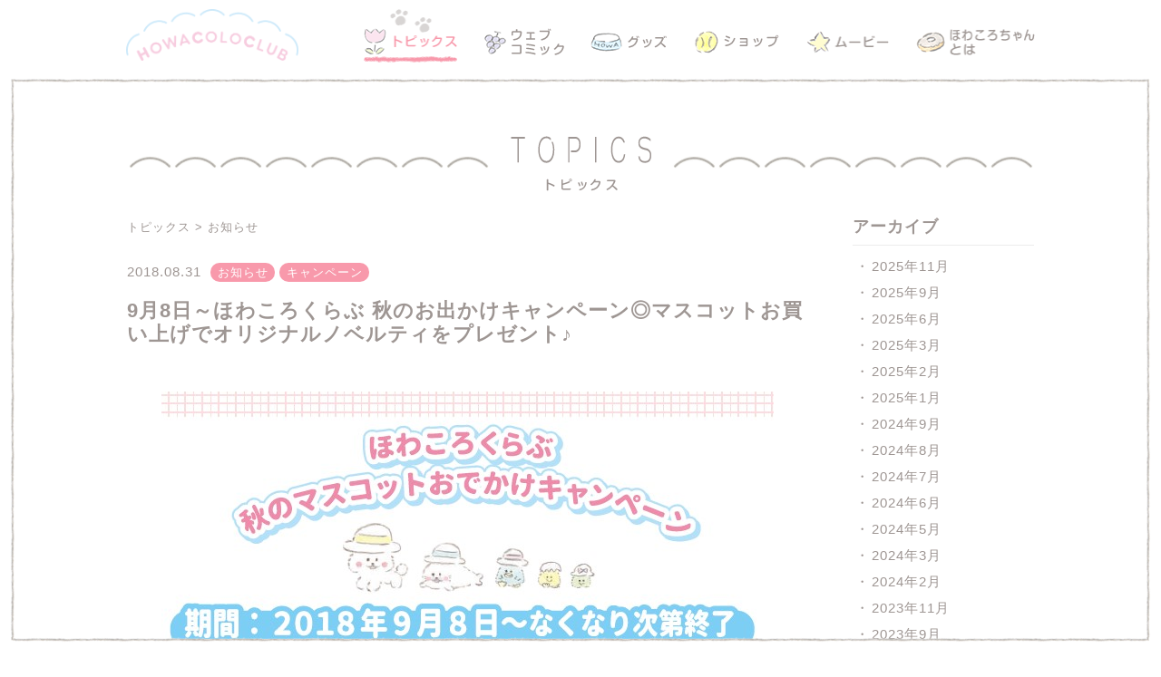

--- FILE ---
content_type: text/html; charset=UTF-8
request_url: https://howacoloclub.com/topics/campaign/462/?doing_wp_cron=1696112992.5984530448913574218750
body_size: 8528
content:
<!DOCTYPE html>
<html lang="ja">
  <head prefix="og: http://ogp.me/ns# fb: http://ogp.me/ns/fb# article: http://ogp.me/ns/article#">
  <meta charset="UTF-8">
    
  <meta property='og:locale' content='ja_JP'>
  <meta property='og:site_name' content='ほわころくらぶ公式サイト'>
  <meta property="og:title" content="9月8日～ほわころくらぶ 秋のお出かけキャンペーン◎マスコットお買い上げでオリジナルノベルティをプレゼント♪">
<meta property="og:description" content="9月8日より、対象店舗にて「ほわころくらぶ」のマスコット3種のいずれかをお買い上げのお客様に、オリジナルのノベルティをプレゼントするキャンペーンを実施します！ ?NORIYUKI ECHIGAWA ＜">
<meta property="og:url" content="https://howacoloclub.com/topics/campaign/462/">
<meta property="og:type" content="article">
<meta property="og:image" content="https://howacoloclub.com/topics/images/uploads/2018/08/363e82ccef9e35780f9d1529960bbd15.jpg">
  <meta name="twitter:card" content="summary_large_image">
    <title>9月8日～ほわころくらぶ 秋のお出かけキャンペーン◎マスコットお買い上げでオリジナルノベルティをプレゼント♪</title>
  <meta name="Keywords" content="ほわころくらぶ,ほわころ,ほわころクラブ,えちがわ のりゆき,@howacoloclub,ほわころちゃん,むくちゃん,ふわふわ,ほわほわ,ぼーちゃん,しばころちゃん,ほわころTV">
  <meta name="Description" content="「ほわころくらぶ」を紹介する公式サイトです。人気イラストレータ― えちがわのりゆきさんが描く「ほわころくらぶ」。ほわころちゃんたちの優しい物語が、あなたの心にそっと寄り添い、ほわほわにします。">
  <link rel="apple-touch-icon-precomposed" href="https://howacoloclub.com/webclip.png">
  <link rel="shortcut icon" href="https://howacoloclub.com/favicon.ico">
  <link rel="profile" href="http://gmpg.org/xfn/11">
  <link rel="stylesheet" href="https://howacoloclub.com/css/basic.css">
  <link rel="stylesheet" href="https://howacoloclub.com/css/topics.css">
  <script src="https://howacoloclub.com/js/lib/jquery.js"></script>
  <script src="https://howacoloclub.com/js/lib/jquery.easing.1.3.js"></script>
  <script src="https://howacoloclub.com/js/min/common.js"></script>
    <script async src="https://www.googletagmanager.com/gtag/js?id=UA-115776802-1"></script>
  <script>
    window.dataLayer = window.dataLayer || [];
    function gtag(){dataLayer.push(arguments);}
    gtag('js', new Date());

    gtag('config', 'UA-115776802-1');
  </script>

  <meta name='robots' content='max-image-preview:large' />
	<style>img:is([sizes="auto" i], [sizes^="auto," i]) { contain-intrinsic-size: 3000px 1500px }</style>
	<link rel="alternate" type="application/rss+xml" title="ほわころくらぶ公式サイト &raquo; フィード" href="https://howacoloclub.com/topics/feed/" />
<link rel="alternate" type="application/rss+xml" title="ほわころくらぶ公式サイト &raquo; コメントフィード" href="https://howacoloclub.com/topics/comments/feed/" />
<link rel='stylesheet' id='wp-block-library-css' href='https://howacoloclub.com/b21pb0CXBT/wp-includes/css/dist/block-library/style.min.css?ver=6.7.4' type='text/css' media='all' />
<style id='classic-theme-styles-inline-css' type='text/css'>
/*! This file is auto-generated */
.wp-block-button__link{color:#fff;background-color:#32373c;border-radius:9999px;box-shadow:none;text-decoration:none;padding:calc(.667em + 2px) calc(1.333em + 2px);font-size:1.125em}.wp-block-file__button{background:#32373c;color:#fff;text-decoration:none}
</style>
<style id='global-styles-inline-css' type='text/css'>
:root{--wp--preset--aspect-ratio--square: 1;--wp--preset--aspect-ratio--4-3: 4/3;--wp--preset--aspect-ratio--3-4: 3/4;--wp--preset--aspect-ratio--3-2: 3/2;--wp--preset--aspect-ratio--2-3: 2/3;--wp--preset--aspect-ratio--16-9: 16/9;--wp--preset--aspect-ratio--9-16: 9/16;--wp--preset--color--black: #000000;--wp--preset--color--cyan-bluish-gray: #abb8c3;--wp--preset--color--white: #ffffff;--wp--preset--color--pale-pink: #f78da7;--wp--preset--color--vivid-red: #cf2e2e;--wp--preset--color--luminous-vivid-orange: #ff6900;--wp--preset--color--luminous-vivid-amber: #fcb900;--wp--preset--color--light-green-cyan: #7bdcb5;--wp--preset--color--vivid-green-cyan: #00d084;--wp--preset--color--pale-cyan-blue: #8ed1fc;--wp--preset--color--vivid-cyan-blue: #0693e3;--wp--preset--color--vivid-purple: #9b51e0;--wp--preset--gradient--vivid-cyan-blue-to-vivid-purple: linear-gradient(135deg,rgba(6,147,227,1) 0%,rgb(155,81,224) 100%);--wp--preset--gradient--light-green-cyan-to-vivid-green-cyan: linear-gradient(135deg,rgb(122,220,180) 0%,rgb(0,208,130) 100%);--wp--preset--gradient--luminous-vivid-amber-to-luminous-vivid-orange: linear-gradient(135deg,rgba(252,185,0,1) 0%,rgba(255,105,0,1) 100%);--wp--preset--gradient--luminous-vivid-orange-to-vivid-red: linear-gradient(135deg,rgba(255,105,0,1) 0%,rgb(207,46,46) 100%);--wp--preset--gradient--very-light-gray-to-cyan-bluish-gray: linear-gradient(135deg,rgb(238,238,238) 0%,rgb(169,184,195) 100%);--wp--preset--gradient--cool-to-warm-spectrum: linear-gradient(135deg,rgb(74,234,220) 0%,rgb(151,120,209) 20%,rgb(207,42,186) 40%,rgb(238,44,130) 60%,rgb(251,105,98) 80%,rgb(254,248,76) 100%);--wp--preset--gradient--blush-light-purple: linear-gradient(135deg,rgb(255,206,236) 0%,rgb(152,150,240) 100%);--wp--preset--gradient--blush-bordeaux: linear-gradient(135deg,rgb(254,205,165) 0%,rgb(254,45,45) 50%,rgb(107,0,62) 100%);--wp--preset--gradient--luminous-dusk: linear-gradient(135deg,rgb(255,203,112) 0%,rgb(199,81,192) 50%,rgb(65,88,208) 100%);--wp--preset--gradient--pale-ocean: linear-gradient(135deg,rgb(255,245,203) 0%,rgb(182,227,212) 50%,rgb(51,167,181) 100%);--wp--preset--gradient--electric-grass: linear-gradient(135deg,rgb(202,248,128) 0%,rgb(113,206,126) 100%);--wp--preset--gradient--midnight: linear-gradient(135deg,rgb(2,3,129) 0%,rgb(40,116,252) 100%);--wp--preset--font-size--small: 13px;--wp--preset--font-size--medium: 20px;--wp--preset--font-size--large: 36px;--wp--preset--font-size--x-large: 42px;--wp--preset--spacing--20: 0.44rem;--wp--preset--spacing--30: 0.67rem;--wp--preset--spacing--40: 1rem;--wp--preset--spacing--50: 1.5rem;--wp--preset--spacing--60: 2.25rem;--wp--preset--spacing--70: 3.38rem;--wp--preset--spacing--80: 5.06rem;--wp--preset--shadow--natural: 6px 6px 9px rgba(0, 0, 0, 0.2);--wp--preset--shadow--deep: 12px 12px 50px rgba(0, 0, 0, 0.4);--wp--preset--shadow--sharp: 6px 6px 0px rgba(0, 0, 0, 0.2);--wp--preset--shadow--outlined: 6px 6px 0px -3px rgba(255, 255, 255, 1), 6px 6px rgba(0, 0, 0, 1);--wp--preset--shadow--crisp: 6px 6px 0px rgba(0, 0, 0, 1);}:where(.is-layout-flex){gap: 0.5em;}:where(.is-layout-grid){gap: 0.5em;}body .is-layout-flex{display: flex;}.is-layout-flex{flex-wrap: wrap;align-items: center;}.is-layout-flex > :is(*, div){margin: 0;}body .is-layout-grid{display: grid;}.is-layout-grid > :is(*, div){margin: 0;}:where(.wp-block-columns.is-layout-flex){gap: 2em;}:where(.wp-block-columns.is-layout-grid){gap: 2em;}:where(.wp-block-post-template.is-layout-flex){gap: 1.25em;}:where(.wp-block-post-template.is-layout-grid){gap: 1.25em;}.has-black-color{color: var(--wp--preset--color--black) !important;}.has-cyan-bluish-gray-color{color: var(--wp--preset--color--cyan-bluish-gray) !important;}.has-white-color{color: var(--wp--preset--color--white) !important;}.has-pale-pink-color{color: var(--wp--preset--color--pale-pink) !important;}.has-vivid-red-color{color: var(--wp--preset--color--vivid-red) !important;}.has-luminous-vivid-orange-color{color: var(--wp--preset--color--luminous-vivid-orange) !important;}.has-luminous-vivid-amber-color{color: var(--wp--preset--color--luminous-vivid-amber) !important;}.has-light-green-cyan-color{color: var(--wp--preset--color--light-green-cyan) !important;}.has-vivid-green-cyan-color{color: var(--wp--preset--color--vivid-green-cyan) !important;}.has-pale-cyan-blue-color{color: var(--wp--preset--color--pale-cyan-blue) !important;}.has-vivid-cyan-blue-color{color: var(--wp--preset--color--vivid-cyan-blue) !important;}.has-vivid-purple-color{color: var(--wp--preset--color--vivid-purple) !important;}.has-black-background-color{background-color: var(--wp--preset--color--black) !important;}.has-cyan-bluish-gray-background-color{background-color: var(--wp--preset--color--cyan-bluish-gray) !important;}.has-white-background-color{background-color: var(--wp--preset--color--white) !important;}.has-pale-pink-background-color{background-color: var(--wp--preset--color--pale-pink) !important;}.has-vivid-red-background-color{background-color: var(--wp--preset--color--vivid-red) !important;}.has-luminous-vivid-orange-background-color{background-color: var(--wp--preset--color--luminous-vivid-orange) !important;}.has-luminous-vivid-amber-background-color{background-color: var(--wp--preset--color--luminous-vivid-amber) !important;}.has-light-green-cyan-background-color{background-color: var(--wp--preset--color--light-green-cyan) !important;}.has-vivid-green-cyan-background-color{background-color: var(--wp--preset--color--vivid-green-cyan) !important;}.has-pale-cyan-blue-background-color{background-color: var(--wp--preset--color--pale-cyan-blue) !important;}.has-vivid-cyan-blue-background-color{background-color: var(--wp--preset--color--vivid-cyan-blue) !important;}.has-vivid-purple-background-color{background-color: var(--wp--preset--color--vivid-purple) !important;}.has-black-border-color{border-color: var(--wp--preset--color--black) !important;}.has-cyan-bluish-gray-border-color{border-color: var(--wp--preset--color--cyan-bluish-gray) !important;}.has-white-border-color{border-color: var(--wp--preset--color--white) !important;}.has-pale-pink-border-color{border-color: var(--wp--preset--color--pale-pink) !important;}.has-vivid-red-border-color{border-color: var(--wp--preset--color--vivid-red) !important;}.has-luminous-vivid-orange-border-color{border-color: var(--wp--preset--color--luminous-vivid-orange) !important;}.has-luminous-vivid-amber-border-color{border-color: var(--wp--preset--color--luminous-vivid-amber) !important;}.has-light-green-cyan-border-color{border-color: var(--wp--preset--color--light-green-cyan) !important;}.has-vivid-green-cyan-border-color{border-color: var(--wp--preset--color--vivid-green-cyan) !important;}.has-pale-cyan-blue-border-color{border-color: var(--wp--preset--color--pale-cyan-blue) !important;}.has-vivid-cyan-blue-border-color{border-color: var(--wp--preset--color--vivid-cyan-blue) !important;}.has-vivid-purple-border-color{border-color: var(--wp--preset--color--vivid-purple) !important;}.has-vivid-cyan-blue-to-vivid-purple-gradient-background{background: var(--wp--preset--gradient--vivid-cyan-blue-to-vivid-purple) !important;}.has-light-green-cyan-to-vivid-green-cyan-gradient-background{background: var(--wp--preset--gradient--light-green-cyan-to-vivid-green-cyan) !important;}.has-luminous-vivid-amber-to-luminous-vivid-orange-gradient-background{background: var(--wp--preset--gradient--luminous-vivid-amber-to-luminous-vivid-orange) !important;}.has-luminous-vivid-orange-to-vivid-red-gradient-background{background: var(--wp--preset--gradient--luminous-vivid-orange-to-vivid-red) !important;}.has-very-light-gray-to-cyan-bluish-gray-gradient-background{background: var(--wp--preset--gradient--very-light-gray-to-cyan-bluish-gray) !important;}.has-cool-to-warm-spectrum-gradient-background{background: var(--wp--preset--gradient--cool-to-warm-spectrum) !important;}.has-blush-light-purple-gradient-background{background: var(--wp--preset--gradient--blush-light-purple) !important;}.has-blush-bordeaux-gradient-background{background: var(--wp--preset--gradient--blush-bordeaux) !important;}.has-luminous-dusk-gradient-background{background: var(--wp--preset--gradient--luminous-dusk) !important;}.has-pale-ocean-gradient-background{background: var(--wp--preset--gradient--pale-ocean) !important;}.has-electric-grass-gradient-background{background: var(--wp--preset--gradient--electric-grass) !important;}.has-midnight-gradient-background{background: var(--wp--preset--gradient--midnight) !important;}.has-small-font-size{font-size: var(--wp--preset--font-size--small) !important;}.has-medium-font-size{font-size: var(--wp--preset--font-size--medium) !important;}.has-large-font-size{font-size: var(--wp--preset--font-size--large) !important;}.has-x-large-font-size{font-size: var(--wp--preset--font-size--x-large) !important;}
:where(.wp-block-post-template.is-layout-flex){gap: 1.25em;}:where(.wp-block-post-template.is-layout-grid){gap: 1.25em;}
:where(.wp-block-columns.is-layout-flex){gap: 2em;}:where(.wp-block-columns.is-layout-grid){gap: 2em;}
:root :where(.wp-block-pullquote){font-size: 1.5em;line-height: 1.6;}
</style>
<link rel='stylesheet' id='wpdm-fonticon-css' href='https://howacoloclub.com/b21pb0CXBT/wp-content/plugins/download-manager/assets/wpdm-iconfont/css/wpdm-icons.min.css?ver=6.7.4' type='text/css' media='all' />
<link rel='stylesheet' id='wpdm-front-css' href='https://howacoloclub.com/b21pb0CXBT/wp-content/plugins/download-manager/assets/css/front.min.css?ver=6.7.4' type='text/css' media='all' />
<link rel='stylesheet' id='wp-block-css' href='https://howacoloclub.com/b21pb0CXBT/wp-content/themes/howacolo/css/wp-block.css?ver=1.0' type='text/css' media='all' />
<link rel="https://api.w.org/" href="https://howacoloclub.com/topics/wp-json/" /><link rel="alternate" title="JSON" type="application/json" href="https://howacoloclub.com/topics/wp-json/wp/v2/posts/462" /><link rel="canonical" href="https://howacoloclub.com/topics/campaign/462/" />
<link rel='shortlink' href='https://howacoloclub.com/topics/?p=462' />
<link rel="alternate" title="oEmbed (JSON)" type="application/json+oembed" href="https://howacoloclub.com/topics/wp-json/oembed/1.0/embed?url=https%3A%2F%2Fhowacoloclub.com%2Ftopics%2Fcampaign%2F462%2F" />
<link rel="alternate" title="oEmbed (XML)" type="text/xml+oembed" href="https://howacoloclub.com/topics/wp-json/oembed/1.0/embed?url=https%3A%2F%2Fhowacoloclub.com%2Ftopics%2Fcampaign%2F462%2F&#038;format=xml" />
<meta name="generator" content="WordPress Download Manager 3.3.06" />
                <style>
        /* WPDM Link Template Styles */        </style>
                <style>

            :root {
                --color-primary: #4a8eff;
                --color-primary-rgb: 74, 142, 255;
                --color-primary-hover: #5998ff;
                --color-primary-active: #3281ff;
                --color-secondary: #6c757d;
                --color-secondary-rgb: 108, 117, 125;
                --color-secondary-hover: #6c757d;
                --color-secondary-active: #6c757d;
                --color-success: #018e11;
                --color-success-rgb: 1, 142, 17;
                --color-success-hover: #0aad01;
                --color-success-active: #0c8c01;
                --color-info: #2CA8FF;
                --color-info-rgb: 44, 168, 255;
                --color-info-hover: #2CA8FF;
                --color-info-active: #2CA8FF;
                --color-warning: #FFB236;
                --color-warning-rgb: 255, 178, 54;
                --color-warning-hover: #FFB236;
                --color-warning-active: #FFB236;
                --color-danger: #ff5062;
                --color-danger-rgb: 255, 80, 98;
                --color-danger-hover: #ff5062;
                --color-danger-active: #ff5062;
                --color-green: #30b570;
                --color-blue: #0073ff;
                --color-purple: #8557D3;
                --color-red: #ff5062;
                --color-muted: rgba(69, 89, 122, 0.6);
                --wpdm-font: "Sen", -apple-system, BlinkMacSystemFont, "Segoe UI", Roboto, Helvetica, Arial, sans-serif, "Apple Color Emoji", "Segoe UI Emoji", "Segoe UI Symbol";
            }

            .wpdm-download-link.btn.btn-primary {
                border-radius: 4px;
            }


        </style>
          </head>

<body class="post-template-default single single-post postid-462 single-format-standard">
  <div class="loading"></div>
<div class="jsError">
  <noscript><p>JavaScriptの設定を有効にしてください。</p></noscript>
</div>
    
      
  <div id="container">
    <div class="wrapCol" >
      <header>
  <div class="headerWrap">
  <section class="headerInner">
    
      <h1><a class="jsHover" href="https://howacoloclub.com/"><img src="https://howacoloclub.com/images/common/logo.png" alt="HOWACOLOCLUB"></a></h1>
      <nav class="pcCnt">
        <ul>
                                        <li class="gnavTopics">
            <a href="https://howacoloclub.com/#topics">
              <img src="https://howacoloclub.com/images/common/gnav/btn_topics_on.png" alt="トピックス">
            </a>
                      </li>
                                        <li class="gnavComic">
            <a href="https://howacoloclub.com/#comic">
              <img src="https://howacoloclub.com/images/common/gnav/btn_comic_off.png" alt="ウェブコミック">
            </a>          </li>
                                        <li class="gnavGoods">
            <a href="https://howacoloclub.com/#goods">
              <img src="https://howacoloclub.com/images/common/gnav/btn_goods_off.png" alt="グッズ">
            </a>          </li>
                                        <li class="gnavShop">
            <a href="https://howacoloclub.com/#shop">
              <img src="https://howacoloclub.com/images/common/gnav/btn_shop_off.png" alt="Shop">
            </a>          </li>
                                        <li class="gnavMovie">
            <a href="https://howacoloclub.com/#movie">
              <img src="https://howacoloclub.com/images/common/gnav/btn_movie_off.png" alt="Movie">
            </a>          </li>
                                        <li class="gnavAbout">
            <a href="https://howacoloclub.com/#about">
              <img src="https://howacoloclub.com/images/common/gnav/btn_about_off.png" alt="ほわころちゃんとは">
            </a>          </li>
                    </ul>
      </nav>
   
  </section>
  </div>
  <div class="spCnt">
    <a class="btnMenu">Menu</a>
    <nav class="gNavSp">
      <ul>
                                        <li class="gnavTopics">
            <a href="https://howacoloclub.com/#topics">
              <img src="https://howacoloclub.com/images/common/gnav/btn_topics_on.png" alt="トピックス">
            </a>
                      </li>
                                        <li class="gnavComic">
            <a href="https://howacoloclub.com/#comic">
              <img src="https://howacoloclub.com/images/common/gnav/btn_comic_off.png" alt="ウェブコミック">
            </a>          </li>
                                        <li class="gnavGoods">
            <a href="https://howacoloclub.com/#goods">
              <img src="https://howacoloclub.com/images/common/gnav/btn_goods_off.png" alt="グッズ">
            </a>          </li>
                                        <li class="gnavShop">
            <a href="https://howacoloclub.com/#shop">
              <img src="https://howacoloclub.com/images/common/gnav/btn_shop_off.png" alt="Shop">
            </a>          </li>
                                        <li class="gnavMovie">
            <a href="https://howacoloclub.com/#movie">
              <img src="https://howacoloclub.com/images/common/gnav/btn_movie_off.png" alt="Movie">
            </a>          </li>
                                        <li class="gnavAbout">
            <a href="https://howacoloclub.com/#about">
              <img src="https://howacoloclub.com/images/common/gnav/btn_about_off.png" alt="ほわころちゃんとは">
            </a>          </li>
                    </ul>
    </nav>
  </div>
</header>      <div class="fLeft frameCnt"></div>
      <div class="fTop frameCnt"></div>
      <div class="fRight frameCnt"></div>
      <div class="fBottom frameCnt"></div>
      <div class="fBorder"></div>
      <div class="wrapColInner">
        <section id="topicsCol" class="cntCol">
          <h2><img src="https://howacoloclub.com/images/top/tit_topics.png" alt="トピックス"></h2>
          <div class="topicsWrap">	<div id="primary" class="contentArea">
		<main id="main" class="siteMain">
			<ul class="breadcrumb parag"><li><a href="https://howacoloclub.com/topics" itemprop="url">トピックス</a></li><li><a href="https://howacoloclub.com/topics/category/news/" itemprop="url">お知らせ</a></li></ul>			
<article id="post-462" class="post-462 post type-post status-publish format-standard has-post-thumbnail hentry category-news category-campaign">
	
      <div class="entryMeta parag">
      2018.08.31      
      <span>お知らせ</span><span>キャンペーン</span>      
    </div><!-- .entry-meta -->
  <h3 class="entryTitle">9月8日～ほわころくらぶ 秋のお出かけキャンペーン◎マスコットお買い上げでオリジナルノベルティをプレゼント♪</h3>	
      
			<div class="post-thumbnail">
				<img width="675" height="608" src="https://howacoloclub.com/topics/images/uploads/2018/08/363e82ccef9e35780f9d1529960bbd15.jpg" class="attachment-post-thumbnail size-post-thumbnail wp-post-image" alt="" decoding="async" fetchpriority="high" />			</div><!-- .post-thumbnail -->

		  
	<div class="entryContent">
		<p><span lang="EN-US">9</span>月<span lang="EN-US">8</span>日より、対象店舗にて「ほわころくらぶ」のマスコット<span lang="EN-US">3</span>種のいずれかをお買い上げのお客様に、オリジナルのノベルティをプレゼントするキャンペーンを実施します！</p>
<p><img decoding="async" width="675" height="608" class="alignnone size-full wp-image-476" src="https://howacoloclub.com/topics/images/uploads/2018/08/363e82ccef9e35780f9d1529960bbd15.jpg" alt="" /></p>
<p><span style="font-size: 10pt;">?NORIYUKI ECHIGAWA</span></p>
<p><span style="font-size: 18pt;">＜ほわころくらぶ　秋のマスコットお出かけキャンペーン概要＞</span></p>
<p>いつも一緒にお出かけできるサイズの「ほわっとマスコット」を買って、限定ノベルティをゲット♪</p>
<p>期間：2018年　9月8日～マスコットがなくなり次第終了</p>
<p>内容：ほわころくらぶ ほわっとマスコット3種のいずれかを対象店舗※にてお買い上げいただくと、パンをリュックに詰めてお出かけ準備するほわころちゃんがとってもキュート♪な、オリジナルアクリルチャーム（サイズ：約3.5cm)をプレゼントいたします！</p>
<p>対象店舗※：下記リストに記載のある店舗の「ほわころくらぶコーナー」にて展開します。</p>
<p><strong><span style="color: #ff99cc;"><a style="color: #ff99cc;" href="https://howacoloclub.com/topics/images/uploads/2018/08/b1925c6d23432bddfbe3c006c5e622a2-1.pdf">【0831更新】ほわころくらぶ秋キャンペーン実施店舗一覧</a></span></strong></p>
<p>「ほわころくらぶ　秋のお出かけキャンペーン」のＰＯＰが目印です。</p>
<p>対象店舗の追加は随時こちらのトピックスからご案内します！</p>
<p>対象商品：ほわころくらぶ　ほわっとマスコット3種</p>
<p><span style="color: #ff99cc;"><a style="color: #ff99cc;" href="http://p-bandai.jp/item/item-1000119076/?source=csearch&amp;medium=pc">ほわころくらぶ　ほわっとほわころちゃん マスコット　1,296円（税込）</a></span></p>
<p><span style="color: #ff99cc;"><a style="color: #ff99cc;" href="http://p-bandai.jp/item/item-1000120123/?source=csearch&amp;medium=pc">ほわころくらぶ　ほわっとペンちゃんマスコット　1,296円（税込）</a></span></p>
<p><span style="color: #ff99cc;"><a style="color: #ff99cc;" href="http://p-bandai.jp/item/item-1000120120/?source=csearch&amp;medium=pc">ほわころくらぶ　ほわっとほわころちゃんマスコット フランスパンあそび　1,404円（税込）</a></span></p>
<p><span style="font-size: 10pt; color: #ff0000;">※「プレミアムバンダイ」からのご購入はオリジナルノベルティのプレゼント対象とはなりませんので、ご注意ください。</span></p>
<p>&nbsp;</p>
<p>※上記価格はメーカー希望小売価格となります。</p>
<p>※ノベルティは数量限定です、なくなり次第終了となります。</p>
<p>※ノベルティのプレゼントは、1精算につきおひとり様1個までとなります。</p>
<p>&nbsp;</p>
<p>ほわころくらぶのマスコットと一緒に、貴重な限定ノベルティをゲットできるチャンスです◎</p>
<p>秋のお出かけをほわころくらぶマスコットと一緒に楽しんでくださいね。</p>
<p>各店「ほわころくらぶコーナー」にてお待ちしております！</p>
	</div><!-- .entry-content -->
  
    <div class="footBtnCol">
      <a href="https://twitter.com/share?ref_src=twsrc%5Etfw" class="twitter-share-button" data-show-count="false">Tweet</a><script async src="https://platform.twitter.com/widgets.js" charset="utf-8"></script>
    </div>
	
</article><!-- #post-462 -->

	<nav class="navigation post-navigation" aria-label="投稿">
		<h2 class="screen-reader-text">投稿ナビゲーション</h2>
		<div class="nav-links"><div class="nav-previous"><a href="https://howacoloclub.com/topics/news/453/" rel="prev">『ほわころくらぶ×HANDS CAFE』バンダイ公式LINEよりお得なクーポンを配信中♪</a></div><div class="nav-next"><a href="https://howacoloclub.com/topics/report/517/" rel="next">『ほわころくらぶ×HANDS CAFE』に行ってきました！</a></div></div>
	</nav>		</main><!-- #main -->
	</div><!-- #primary -->

<aside id="secondary" class="widgetArea parag">
  
  
  
  
	<section id="archives-2" class="widget widget_archive"><h2 class="widget-title">アーカイブ</h2>
			<ul>
					<li><a href='https://howacoloclub.com/topics/date/2025/11/'>2025年11月</a></li>
	<li><a href='https://howacoloclub.com/topics/date/2025/09/'>2025年9月</a></li>
	<li><a href='https://howacoloclub.com/topics/date/2025/06/'>2025年6月</a></li>
	<li><a href='https://howacoloclub.com/topics/date/2025/03/'>2025年3月</a></li>
	<li><a href='https://howacoloclub.com/topics/date/2025/02/'>2025年2月</a></li>
	<li><a href='https://howacoloclub.com/topics/date/2025/01/'>2025年1月</a></li>
	<li><a href='https://howacoloclub.com/topics/date/2024/09/'>2024年9月</a></li>
	<li><a href='https://howacoloclub.com/topics/date/2024/08/'>2024年8月</a></li>
	<li><a href='https://howacoloclub.com/topics/date/2024/07/'>2024年7月</a></li>
	<li><a href='https://howacoloclub.com/topics/date/2024/06/'>2024年6月</a></li>
	<li><a href='https://howacoloclub.com/topics/date/2024/05/'>2024年5月</a></li>
	<li><a href='https://howacoloclub.com/topics/date/2024/03/'>2024年3月</a></li>
	<li><a href='https://howacoloclub.com/topics/date/2024/02/'>2024年2月</a></li>
	<li><a href='https://howacoloclub.com/topics/date/2023/11/'>2023年11月</a></li>
	<li><a href='https://howacoloclub.com/topics/date/2023/09/'>2023年9月</a></li>
	<li><a href='https://howacoloclub.com/topics/date/2023/08/'>2023年8月</a></li>
	<li><a href='https://howacoloclub.com/topics/date/2023/07/'>2023年7月</a></li>
	<li><a href='https://howacoloclub.com/topics/date/2023/06/'>2023年6月</a></li>
	<li><a href='https://howacoloclub.com/topics/date/2023/04/'>2023年4月</a></li>
	<li><a href='https://howacoloclub.com/topics/date/2023/03/'>2023年3月</a></li>
	<li><a href='https://howacoloclub.com/topics/date/2023/02/'>2023年2月</a></li>
	<li><a href='https://howacoloclub.com/topics/date/2022/12/'>2022年12月</a></li>
	<li><a href='https://howacoloclub.com/topics/date/2022/10/'>2022年10月</a></li>
	<li><a href='https://howacoloclub.com/topics/date/2022/09/'>2022年9月</a></li>
	<li><a href='https://howacoloclub.com/topics/date/2022/05/'>2022年5月</a></li>
	<li><a href='https://howacoloclub.com/topics/date/2022/04/'>2022年4月</a></li>
	<li><a href='https://howacoloclub.com/topics/date/2022/03/'>2022年3月</a></li>
	<li><a href='https://howacoloclub.com/topics/date/2021/12/'>2021年12月</a></li>
	<li><a href='https://howacoloclub.com/topics/date/2021/10/'>2021年10月</a></li>
	<li><a href='https://howacoloclub.com/topics/date/2021/09/'>2021年9月</a></li>
	<li><a href='https://howacoloclub.com/topics/date/2021/08/'>2021年8月</a></li>
	<li><a href='https://howacoloclub.com/topics/date/2021/07/'>2021年7月</a></li>
	<li><a href='https://howacoloclub.com/topics/date/2021/06/'>2021年6月</a></li>
	<li><a href='https://howacoloclub.com/topics/date/2021/03/'>2021年3月</a></li>
	<li><a href='https://howacoloclub.com/topics/date/2021/02/'>2021年2月</a></li>
	<li><a href='https://howacoloclub.com/topics/date/2020/12/'>2020年12月</a></li>
	<li><a href='https://howacoloclub.com/topics/date/2020/11/'>2020年11月</a></li>
	<li><a href='https://howacoloclub.com/topics/date/2020/10/'>2020年10月</a></li>
	<li><a href='https://howacoloclub.com/topics/date/2020/09/'>2020年9月</a></li>
	<li><a href='https://howacoloclub.com/topics/date/2020/06/'>2020年6月</a></li>
	<li><a href='https://howacoloclub.com/topics/date/2020/04/'>2020年4月</a></li>
	<li><a href='https://howacoloclub.com/topics/date/2020/03/'>2020年3月</a></li>
	<li><a href='https://howacoloclub.com/topics/date/2020/02/'>2020年2月</a></li>
	<li><a href='https://howacoloclub.com/topics/date/2019/12/'>2019年12月</a></li>
	<li><a href='https://howacoloclub.com/topics/date/2019/10/'>2019年10月</a></li>
	<li><a href='https://howacoloclub.com/topics/date/2019/09/'>2019年9月</a></li>
	<li><a href='https://howacoloclub.com/topics/date/2019/07/'>2019年7月</a></li>
	<li><a href='https://howacoloclub.com/topics/date/2019/06/'>2019年6月</a></li>
	<li><a href='https://howacoloclub.com/topics/date/2019/05/'>2019年5月</a></li>
	<li><a href='https://howacoloclub.com/topics/date/2019/04/'>2019年4月</a></li>
	<li><a href='https://howacoloclub.com/topics/date/2019/03/'>2019年3月</a></li>
	<li><a href='https://howacoloclub.com/topics/date/2019/02/'>2019年2月</a></li>
	<li><a href='https://howacoloclub.com/topics/date/2019/01/'>2019年1月</a></li>
	<li><a href='https://howacoloclub.com/topics/date/2018/12/'>2018年12月</a></li>
	<li><a href='https://howacoloclub.com/topics/date/2018/11/'>2018年11月</a></li>
	<li><a href='https://howacoloclub.com/topics/date/2018/10/'>2018年10月</a></li>
	<li><a href='https://howacoloclub.com/topics/date/2018/09/'>2018年9月</a></li>
	<li><a href='https://howacoloclub.com/topics/date/2018/08/'>2018年8月</a></li>
	<li><a href='https://howacoloclub.com/topics/date/2018/07/'>2018年7月</a></li>
	<li><a href='https://howacoloclub.com/topics/date/2018/06/'>2018年6月</a></li>
			</ul>

			</section><section id="categories-2" class="widget widget_categories"><h2 class="widget-title">カテゴリー</h2>
			<ul>
					<li class="cat-item cat-item-2"><a href="https://howacoloclub.com/topics/category/event/">イベント</a>
</li>
	<li class="cat-item cat-item-6"><a href="https://howacoloclub.com/topics/category/news/">お知らせ</a>
</li>
	<li class="cat-item cat-item-1"><a href="https://howacoloclub.com/topics/category/campaign/">キャンペーン</a>
</li>
	<li class="cat-item cat-item-3"><a href="https://howacoloclub.com/topics/category/goods/">グッズ</a>
</li>
	<li class="cat-item cat-item-5"><a href="https://howacoloclub.com/topics/category/column/">コラム</a>
</li>
	<li class="cat-item cat-item-4"><a href="https://howacoloclub.com/topics/category/shop/">ショップ</a>
</li>
	<li class="cat-item cat-item-7"><a href="https://howacoloclub.com/topics/category/report/">レポート</a>
</li>
			</ul>

			</section>  
  <ul class="bnrCol">
    <li><a class="jsHover" href="https://howacoloshop.com/" target="_blank"><img src="https://howacoloclub.com/images/common/link_bnr/bnr_onlineshop.jpg" alt="ほわころくらぶデパート"></a></li>
    <li><a class="jsHover" href="https://comic.webnewtype.com/contents/howacolo/" target="_blank"><img src="https://howacoloclub.com/images/common/link_bnr/bnr_kadokawa.jpg" alt="コミックNewtype"></a></li>
  </ul>
</aside><!-- #secondary -->

</div>


	
</section>

    </div>
    <footer>
  <div class="snsCol">
    <ul>
      <li><a class="btnMove" href="https://twitter.com/howacoloclub" target="_blank"><img src="https://howacoloclub.com/images/common/btn_tw.jpg" alt="twitter"></a></li>
      <li><a class="btnMove" href="https://www.facebook.com/howacoloclub/" target="_blank"><img src="https://howacoloclub.com/images/common/btn_fb.jpg" alt="Facebook"></a></li>
      <li><a class="btnMove" href="https://www.instagram.com/howacoloclub.official" target="_blank"><img src="https://howacoloclub.com/images/common/btn_insta.jpg" alt="Instagram"></a></li>
    </ul>
    <p class="parag"><img src="https://howacoloclub.com/images/common/txt_lets.jpg" alt="LET'S STAY HOWAHOWA"></p>
  </div>
  <ul class="linkCol">
    <li><a class="jsHover" href="https://howacoloshop.com" target="_blank"><img src="https://howacoloclub.com/images/common/link_bnr/bnr_onlineshop.jpg?v2" alt="ほわころくらぶデパート"></a></li>
    <li><a class="jsHover" href="https://comic.webnewtype.com/contents/howacolo/" target="_blank"><img src="https://howacoloclub.com/images/common/link_bnr/bnr_kadokawa.jpg" alt="コミックNewtype"></a></li>
  </ul>
  
  <div class="buisinessCol">
    <h4>「ほわころくらぶ」法人さま窓口</h4>
    <script type="text/javascript">
      <!--
		function converter(M){
			var str="", str_as="";
			for(var i=0;i<M.length;i++){
				str_as = M.charCodeAt(i);
				str += String.fromCharCode(str_as + 1);
			}
			return str;
		}
		function mail_to(k_1,k_2)
		{eval(String.fromCharCode(108,111,99,97,116,105,111,110,46,104,114,101,102,32,61,32,39,109,97,105,108,116,111,58) 
		+ escape(k_1) + 
		converter(String.fromCharCode(71,110,118,96,63,103,110,118,96,98,110,107,110,98,107,116,97,45,98,110,108,62,114,116,97,105,100,98,115,60)) 
		+ escape(k_2) + "'");}
      document.write('<a class="btnMove" href=JavaScript:mail_to("","")><img src="https://howacoloclub.com/images/common/btn_mail.jpg" alt="こちら"><\/a>');
      //-->
    </script>
    <noscript><a class="btnMove" href="m&#97;i&#108;t&#111;:&#72;o&#119;&#97;col&#111;&#99;&#108;&#117;b&#64;b&#97;n&#100;a&#105;&#45;&#115;&#112;&#46;j&#112;"><img src="https://howacoloclub.com/images/common/btn_mail.jpg" alt="こちら"></a></noscript>

    <p>※こちらでは法人・企業様のお問い合わせのみ受け付けております
　　 <br>※いただいた個人情報、お問い合わせ内容は、業務、品質向上、サービスの開発のためにのみご利用させていただきます。<br>法令に基づいた開示を求められた場合又は提供者の同意がある場合を除いて、承諾無く個人情報およびお問い合わせ内容を第三者に提供いたしません。</p>
  
  </div>
  
  <div class="copyCol">
    <div class="footerInner">
      <p>このホームページに掲載されている全ての画像、文章、データの無断転用、転載をお断りします。</p>
      <address>&copy;NORIYUKI ECHIGAWA</address>
    </div>
  </div>
</footer>
<p id="pageTop" class="btnMove"><a href="#container"><img src="https://howacoloclub.com/images/common/btn_ptop.png" alt="TOPへもどる"></a></p>
  </div>

  </div>
              <script>
                jQuery(function($){

                    
                });
            </script>
            <div id="fb-root"></div>
            <script type="text/javascript" src="https://howacoloclub.com/b21pb0CXBT/wp-includes/js/dist/hooks.min.js?ver=4d63a3d491d11ffd8ac6" id="wp-hooks-js"></script>
<script type="text/javascript" src="https://howacoloclub.com/b21pb0CXBT/wp-includes/js/dist/i18n.min.js?ver=5e580eb46a90c2b997e6" id="wp-i18n-js"></script>
<script type="text/javascript" id="wp-i18n-js-after">
/* <![CDATA[ */
wp.i18n.setLocaleData( { 'text direction\u0004ltr': [ 'ltr' ] } );
/* ]]> */
</script>
</body>
</html>

--- FILE ---
content_type: text/css
request_url: https://howacoloclub.com/css/topics.css
body_size: 1319
content:
.cntCol {
	text-align: left;
}

.cntCol h2 {
	text-align: center;
}

.widgetArea .bnrCol li {
	margin-bottom: 1rem;
}

.widgetArea .widget {
	margin-bottom: 3rem;
}

.widgetArea .widget ul li a {
	display: block;
	padding: 0.5rem 0;
}

.widgetArea .widget ul li a:before {
	content: "・";
	margin: 0.25rem;
}

.topicsListCol {
	position: relative;
}

.topicsListCol li {
	position: relative;
	max-width: 235px;
}

.topicsListCol li.new:before {
	display: block;
	position: absolute;
	content: '';
	top: -17.5px;
	left: -10px;
	width: 60px;
	height: 35px;
	background: url(../images/common/ico_new.png) center top no-repeat;
	background-size: 100%;
	pointer-events: none;
	z-index: 10;
}

.topicsListCol li a {
	display: block;
	text-decoration: none;
}

.topicsListCol li a:hover .thumb {
	opacity: 0.7;
	border: 1px solid #f899ab;
}

.topicsListCol li a .thumb {
	transition: all 0.2s ease;
	border: 1px solid #ececec;
	overflow: hidden;
	height: 236px;
	position: relative;
}

.topicsListCol li a .thumb img {
	position: absolute;
	top: 50%;
	left: 50%;
	-webkit-transform: translate(-50%, -50%);
	transform: translate(-50%, -50%);
	max-height: auto;
	height: auto;
	max-width: 100%;
}

.topicsListCol li dl {
	text-align: left;
}

.topicsListCol li dl dt {
	margin-top: 0.75rem;
	font-size: 13px;
	font-size: 1.3rem;
	line-height: 1.53846;
}

.topicsListCol li dl dt.new {
	position: relative;
}

.topicsListCol li dl dt.new::after {
	position: absolute;
	right: 0;
	color: #f899ab;
	content: "new";
}

.topicsListCol li dl dt span {
	font-size: 10px;
	font-size: 1rem;
	line-height: 2;
	background: #f899ab;
	padding: 2px 5px;
	border-radius: 100px;
	color: #fff;
	margin-left: 0.5rem;
}

.topicsListCol li dl dd {
	margin-top: 0.25rem;
	font-weight: bold;
}

.breadcrumb {
	display: -webkit-flex;
	display: flex;
	font-size: 13px;
	font-size: 1.3rem;
	line-height: 1.53846;
}

.breadcrumb li:after {
	margin: 0 5px;
	content: ">";
}

.breadcrumb li:last-child:after {
	margin: 0;
	content: "";
}

.post-thumbnail {
	height: auto;
}

.post-thumbnail img {
	height: auto;
}

.widget-title {
	text-align: left !important;
	font-weight: bolder;
	font-size: 18px;
	font-size: 1.8rem;
	line-height: 1.11111;
	margin-bottom: 0.75rem;
	padding-bottom: 1rem;
	border-bottom: 1px solid #ececec;
}

.post .post-thumbnail {
	text-align: center;
	margin: 5rem auto 0;
}

.entryTitle {
	margin-top: 2rem;
	font-size: 22px;
	font-size: 2.2rem;
	line-height: 1.18182;
	font-weight: bolder;
}

.entryContent {
	margin: 5rem 0 2rem;
	padding: 2rem 0;
	border-bottom: 1px dashed #ececec;
}

.entryContent p {
	margin-bottom: 1rem;
	font-size: 18px;
	font-size: 1.8rem;
	line-height: 1.66667;
}

.entryContent p:last-child {
	margin-bottom: 0;
}

.entryContent p img {
	text-align: center;
	margin: auto;
	display: block;
	height: auto;
}

.entryContent img {
	height: auto;
}

.post-navigation {
	margin-top: 5rem;
}

.post-navigation h2 {
	display: none;
}

.post-navigation .nav-links {
	display: -webkit-flex;
	display: flex;
	-webkit-justify-content: space-between;
	justify-content: space-between;
}

.post-navigation .nav-links div {
	width: 100%;
	border-right: 1px solid #ececec;
}

.post-navigation .nav-links div:last-child {
	border: none;
}

.post-navigation .nav-links div a {
	display: block;
	padding: 1rem 2rem;
	position: relative;
}

.post-navigation .nav-links .nav-previous a:before {
	content: "<";
	position: absolute;
	top: 0;
	bottom: 0;
	left: 0;
	margin: auto;
	display: block;
	height: 1em;
}

.post-navigation .nav-links .nav-next {
	text-align: right;
}

.post-navigation .nav-links .nav-next a:after {
	content: ">";
	position: absolute;
	top: 0;
	bottom: 0;
	right: 0;
	margin: auto;
	display: block;
	height: 1em;
}

.entryMeta span {
	font-size: 13px;
	font-size: 1.3rem;
	line-height: 1.53846;
	background: #f899ab;
	color: #fff;
	padding: 0.3rem 0.75rem;
	border-radius: 100px;
	margin-left: 0.5rem;
}

.notFound {
	margin-top: 10rem;
}

.notFound .entryTitle {
	text-align: center;
}

.footBtnCol {
	text-align: right;
}

figure {
	margin: 0;
	padding: 0;
}

figure img {
	height: auto;
}

@media screen and (min-width: 769px) {

.topicsWrap {
	display: -webkit-flex;
	display: flex;
	-webkit-justify-content: space-between;
	justify-content: space-between;
}

.contentArea {
	width: 75%;
}

.widgetArea {
	width: 20%;
}

.topicsListCol {
	display: -webkit-flex;
	display: flex;
	-webkit-flex-wrap: wrap;
	flex-wrap: wrap;
}

.topicsListCol li {
	width: calc((100% - 40px) / 3);
	margin-right: 20px;
	margin-top: 20px;
}

.topicsListCol li:nth-child(3n) {
	margin-right: 0;
}

.topicsListCol li:first-child,
.topicsListCol li:nth-child(2),
.topicsListCol li:nth-child(3) {
	margin-top: 0;
}

}

@media screen and (max-width: 768px) {

.contentArea {
	width: 100%;
}

.widgetArea {
	width: 100%;
	margin-top: 10rem;
}

.widgetArea .bnrCol {
	display: none;
}

.topicsListCol li {
	margin: 3rem auto 0;
}

.breadcrumb {
	display: none;
}

.post {
	margin-top: 3rem;
}

}



--- FILE ---
content_type: text/css
request_url: https://howacoloclub.com/b21pb0CXBT/wp-content/plugins/download-manager/assets/wpdm-iconfont/css/wpdm-icons.min.css?ver=6.7.4
body_size: 503
content:
@keyframes spin{0%{-webkit-transform:rotate(0deg);-moz-transform:rotate(0deg);-o-transform:rotate(0deg);-ms-transform:rotate(0deg);transform:rotate(0deg)}to{-webkit-transform:rotate(359deg);-moz-transform:rotate(359deg);-o-transform:rotate(359deg);-ms-transform:rotate(359deg);transform:rotate(359deg)}}@font-face{font-family:'wpdm-icons';src:url(../font/wpdm-icons.eot?20355048);src:url(../font/wpdm-icons.eot?20355048#iefix) format('embedded-opentype'),url(../font/wpdm-icons.woff2?20355048) format('woff2'),url(../font/wpdm-icons.woff?20355048) format('woff'),url(../font/wpdm-icons.ttf?20355048) format('truetype'),url(../font/wpdm-icons.svg?20355048#wpdm-icons) format('svg');font-weight:400;font-style:normal}[class*=" wpdm-"]:before,[class^=wpdm-]:before{font-family:"wpdm-icons";font-style:normal;font-weight:400;speak:never;display:inline-block;text-decoration:inherit;width:1em;margin-right:.2em;text-align:center;font-variant:normal;text-transform:none;line-height:1em;margin-left:.2em;-webkit-font-smoothing:antialiased;-moz-osx-font-smoothing:grayscale}.wpdm-shopping-cart:before{content:'\e800'}.wpdm-circle-notch:before{content:'\e801'}.wpdm-spinner:before{content:'\e802'}.wpdm-sun:before{content:'\e803'}.wpdm-spin{-webkit-animation:spin 2s infinite linear;-moz-animation:spin 2s infinite linear;-ms-animation:spin 2s infinite linear;-o-animation:spin 2s infinite linear;animation:spin 2s infinite linear}

--- FILE ---
content_type: text/css
request_url: https://howacoloclub.com/b21pb0CXBT/wp-content/themes/howacolo/css/wp-block.css?ver=1.0
body_size: 329
content:
strong { font-weight: bold; }
.has-small-font-size { font-size: 12px; }
.has-medium-font-size { font-size: 16px; }
.has-large-font-size { font-size: 24px; }
.has-x-large-font-size { font-size: 32px; }
.has-text-align-left { text-align: left; }
.has-text-align-center { text-align: center; }
.has-text-align-right { text-align: right; }

.has-text-color,
.has-link-color {
    &.has-black-color { color: #000; }
    &.has-cyan-bluish-gray-color { color: #abb8c3; }
    &.has-white-color { color: #fff; }
    &.has-pale-pink-color { color: #f78da7; }
    &.has-vivid-red-color { color: #cf2e2e; }
    &.has-luminous-vivid-orange-color { color: #ff6900; }
    &.has-luminous-vivid-amber-color { color: #fcb900; }
    &.has-light-green-cyan-color { color: #7bdcb5; }
    &.has-vivid-green-cyan-color { color: #00d084; }
    &.has-pale-cyan-blue-color { color: #8ed1fc; }
    &.has-vivid-cyan-blue-color { color: #0693e3; }
    &.has-vivid-purple-color { color: #9b51e0; }
}


--- FILE ---
content_type: text/css
request_url: https://howacoloclub.com/css/layout.css
body_size: 3454
content:
@charset "UTF-8";
@import "grid.css";

.btn a {
  transition: all .6s !important;
  box-shadow: 0 0 0;
  padding-top: .5em;
  padding-bottom: .5em;
  /* display: block; */
  min-height: 50px;
  border-width: 2px;
  border-style: solid;
  border-color: #ffe3ea;
  border-radius: 50px;
  font-size: 16px;
  font-size: 1.6rem;
  /* line-height: 1.25;
  line-height: 3; */
  font-weight: 700;
  display: grid;
  place-content: center;
  place-items: center;
  line-height: 1.75;
}

.btn a:hover {
  text-decoration: none;
  box-shadow: 1px 5px 8px rgba(0, 0, 0, .15)
}

.btnSquea a {
  display: block;
  position: relative;
  padding: .5em 1em
}

.btnCol {
  display: flex;
  flex-wrap: wrap;
  justify-content: center;
  gap: 24px;
  position: relative;
  z-index: 1;
  .btn {
    width: 100%;
  }
  @media screen and (min-width:769px) {
    .btn {
        width: auto;
    }
  }
}

.btnMore {
  display: inline-block
}

.btnMove {
  display: block
}

.btnTw a {
  background-image: url(../images/top/ico_02.jpg);
  background-position: center left 10px;
  background-repeat: no-repeat;
  border-color: #8fd1fa
}

.btnInsta a {
  background-image: url(../images/top/ico_01.jpg);
  background-position: center left 10px;
  background-repeat: no-repeat;
  border-color: #f6ab88
}

.btnMoreR a {
  background-image: url(../images/top/ico_01.jpg);
  background-position: center left 10px;
  background-repeat: no-repeat
}

.btnKadokawa a {
  background-image: url(../images/top/ico_03.jpg);
  background-position: center left 15px;
  background-repeat: no-repeat
}

.btnWarmlyTheater a {
    background-image: url(../images/top/ico_04.jpg);
    background-position: center left 10px;
    background-repeat: no-repeat;
    .small {
        font-size: 10px;
    }
}

.errorMsg {
  color: #f02e53
}

a {
  text-decoration: none;
  outline: none;
  transition: all .2s ease
}

a:before,
a:after {
  transition: all .2s ease
}

a:link {
  color: #9e9693
}

a:visited {
  color: #9e9693
}

a:hover {
  color: #f899ab
}

a:active,
a.active {
  color: #f899ab
}

img {
  max-width: 100%;
  vertical-align: top;
  line-height: 0
}

::selection {
  background: rgba(255, 227, 234, .3)
}

::-moz-selection {
  background: rgba(255, 227, 234, .3)
}

.txtSt {
  text-align: center
}

.bx-wrapper {
  box-shadow: none !important;
  border: none !important
}

.fancybox-button {
  color: rgba(255, 255, 255, .6) !important;
  background: #f899ab !important
}

.fancybox-button:link,
.fancybox-button:visited {
  color: rgba(255, 255, 255, .6) !important
}

.fancybox-button:focus,
.fancybox-button:hover {
  color: #fff !important
}

html {
  font-size: 62.5%;
  height: 100%;
  -webkit-text-size-adjust: 100% !important
}

body {
  letter-spacing: 1px;
  letter-spacing: .1rem;
  font-family: -apple-system, BlinkMacSystemFont, Helvetica Neue, Segoe UI, Hiragino Kaku Gothic ProN, Yu Gothic, sans-serif;
  font-size: 15px;
  font-size: 1.5rem;
  line-height: 1.33333;
  color: #9e9693;
  position: relative;
  min-width: 100%;
  height: 100%
}

#container {
  position: relative
}

.frameCnt.fLeft,
.frameCnt.fRight {
  height: 100%;
  top: 0;
  bottom: 0
}

.frameCnt.fTop,
.frameCnt.fBottom {
  width: 100%;
  left: 0;
  right: 0
}

.frameCnt {
  display: block;
  position: fixed;
  background-color: #fff;
  z-index: 100;
  pointer-events: none
}

.frameCnt.fLeft {
  left: 0
}

.frameCnt.fRight {
  right: 0
}

.frameCnt.fTop {
  top: 0;
  height: 90px
}

.frameCnt.fBottom {
  bottom: 0
}

.fBorder {
  display: block;
  position: fixed;
  border-style: solid;
  border-image: url(../images/common/bg_frame.png) 8 fill repeat;
  border-width: 6px;
  z-index: 110;
  pointer-events: none
}

.notice {
  font-size: 13px;
  font-size: 1.3rem;
  line-height: 1.53846;
  margin-left: 1em;
  margin-top: 1em;
  text-indent: -1em
}

.jsError p {
  box-sizing: border-box;
  background: #f899ab;
  position: fixed;
  z-index: 10000;
  text-align: center;
  width: 100%;
  color: #fff;
  padding: 30px 10px;
  padding: 3rem 1rem
}

.loading {
  background: #fff;
  display: none;
  position: fixed;
  z-index: 1000;
  width: 100%;
  height: 100vh
}

.loading:after {
  content: "";
  background: url(../images/common/loader.gif) center center no-repeat;
  background-size: contain;
  display: block;
  top: 0;
  bottom: 0;
  left: 0;
  right: 0;
  margin: auto;
  position: absolute
}

header {
  position: fixed;
  top: 0;
  left: 0;
  right: 0;
  z-index: 110;
  box-sizing: border-box
}

.headerInner {
  display: -webkit-flex;
  display: flex;
  -webkit-justify-content: center;
  justify-content: center
}

.headerInner nav.pcCnt {
  width: 740px;
  -webkit-align-self: center;
  -ms-grid-row-align: center;
  align-self: center
}

.headerInner nav.pcCnt ul {
  display: -webkit-flex;
  display: flex;
  -webkit-flex-wrap: nowrap;
  flex-wrap: nowrap;
  -webkit-justify-content: flex-start;
  justify-content: flex-start
}

.headerInner nav.pcCnt ul li {
  position: relative;
  margin-right: 4%
}

.headerInner nav.pcCnt ul li:last-child {
  margin-right: 0
}

.headerInner nav.pcCnt ul li.active a img {
  opacity: 0;
  -ms-filter: "progid:DXImageTransform.Microsoft.Alpha(Opacity=0)"
}

.headerInner nav.pcCnt ul li a {
  display: block
}

.headerInner nav.pcCnt ul li.gnavTopics.active a {
  background: url(../images/common/gnav/btn_topics_on.png) top left no-repeat
}

.headerInner nav.pcCnt ul li.gnavComic.active a {
  background: url(../images/common/gnav/btn_comic_on.png) top left no-repeat
}

.headerInner nav.pcCnt ul li.gnavGoods.active a {
  background: url(../images/common/gnav/btn_goods_on.png) top left no-repeat
}

.headerInner nav.pcCnt ul li.gnavShop.active a {
  background: url(../images/common/gnav/btn_shop_on.png) top left no-repeat
}

.headerInner nav.pcCnt ul li.gnavMovie.active a {
  background: url(../images/common/gnav/btn_movie_on.png) top left no-repeat
}

.headerInner nav.pcCnt ul li.gnavAbout.active a {
  background: url(../images/common/gnav/btn_about_on.png) top left no-repeat
}

header .spCnt .btnMenu {
  position: fixed;
  max-width: 72px;
  min-width: 52px;
  width: 18%;
  height: 72px;
  background-image: url(../images/common/btn_menu_close.jpg);
  background-position: center center;
  background-repeat: no-repeat;
  background-size: contain;
  text-indent: -9999px
}

header .spCnt .btnMenu.btnMenuClose {
  background-image: url(../images/common/btn_menu_open.jpg)
}

header .spCnt .gNavSp {
  display: none;
  position: fixed;
  right: 0;
  bottom: 0;
  left: 0;
  background-color: #fff;
  background-image: url(../images/common/bg_menu.jpg);
  background-position: center bottom;
  background-repeat: no-repeat;
  background-size: 100%
}

header .spCnt .gNavSp ul {
  position: relative;
  display: -webkit-flex;
  display: flex;
  -webkit-flex-wrap: wrap;
  flex-wrap: wrap;
  -webkit-justify-content: center;
  justify-content: center
}

header .spCnt .gNavSp ul:before {
  display: block;
  position: absolute;
  content: '';
  top: 0;
  left: 3%;
  right: 3%;
  width: 94%;
  height: calc(100% + 5vw);
  background-image: url(../images/common/bg_nav.png);
  background-position: center bottom;
  background-repeat: no-repeat;
  background-size: contain;
  z-index: -1
}

header .spCnt .gNavSp ul:after {
  display: block;
  position: absolute;
  top: 0;
  left: 0;
  right: 0;
  bottom: 0;
  content: '';
  width: 100%;
  height: 100%;
  background-image: linear-gradient(to bottom, white 0, white 1%, rgba(255, 255, 255, 0) 100%);
  background-position: center bottom;
  background-repeat: no-repeat;
  background-size: contain;
  z-index: -1
}

footer .footerInner {
  max-width: 1080px
}

footer .snsCol,
footer .linkCol {
  max-width: 1080px
}

footer .buisinessCol {
  max-width: 1080px;
  margin: 0 auto;
  text-align: center
}

footer .buisinessCol h4 {
  font-weight: bolder
}

footer .buisinessCol a {
  margin: 20px 0;
  display: inline-block
}

footer .buisinessCol p {
  font-size: 13px;
  font-size: 1.3rem;
  line-height: 1.53846
}

footer .snsCol ul {
  display: -webkit-flex;
  display: flex;
  -webkit-flex-wrap: nowrap;
  flex-wrap: nowrap;
  -webkit-justify-content: center;
  justify-content: center
}

footer .snsCol p {
  width: 100%;
  text-align: center
}

footer .linkCol {
  display: -webkit-flex;
  display: flex;
  -webkit-flex-wrap: wrap;
  flex-wrap: wrap;
  -webkit-justify-content: center;
  justify-content: center
}

footer .copyCol {
  background-image: url(../images/common/bg_dot.png);
  background-position: left top;
  font-size: 13px;
  font-size: 1.3rem;
  line-height: 1.53846;
  text-align: center;
  text-shadow: 0 3px 1px #fff, 0 2px 1px #fff, 1px 2px 1px #fff, 2px 2px 1px #fff, 2px 1px 1px #fff, 2px 0 1px #fff, 3px 0 1px #fff, 2px -1px 1px #fff, 2px -2px 1px #fff, 2px -3px 1px #fff, 1px -3px 1px #fff, 0 -3px 1px #fff, -1px -3px 1px #fff, -2px -3px 1px #fff, -3px -3px 1px #fff, -3px -2px 1px #fff, -3px -1px 1px #fff, -3px 0 1px #fff, -3px 1px 1px #fff, -3px 2px 1px #fff, -2px 2px 1px #fff, -1px 2px 1px #fff
}

#pageTop {
  position: fixed;
  bottom: 20px;
  right: 20px;
  z-index: 120
}

.wrapCol {
  position: relative;
  margin: 0 auto;
  width: 100%;
  display: flex;
  flex-direction: column;
}

.wrapColInner {
  position: relative;
  margin: 0 auto;
  max-width: 1080px;
  height: 100%;
  box-sizing: border-box;
}

.cntCol {
  position: relative;
  margin: 0 auto;
  text-align: center;
  pointer-events: none
}

.cntCol>*:not(h2) {
  pointer-events: auto
}

.cntCol h2 {
  padding-top: 150px;
  margin-top: -150px
}

.scntCol {
  position: relative;
  margin: 0 auto;
  text-align: center
}

@media screen and (max-width:768px) {
  .btn a {
    padding-left: calc(3vw + 50px);
    padding-right: 3vw
  }

  .btnSquea {
    width: 100%;
    border-bottom: 1px dotted #9e9693;
    text-align: left
  }

  .btnSquea:last-child {
    border: none
  }

  .btnInsta a {
    letter-spacing: 0
  }

  .pcCnt {
    display: none
  }

  .parag {
    margin-top: calc(6vw/2)
  }

  body {
    overflow-x: hidden
  }

  .frameCnt.fLeft,
  .frameCnt.fRight {
    width: 1.5vw
  }

  .frameCnt.fBottom {
    height: 1.5vw
  }

  .fBorder {
    width: calc(100% - 2*1.5vw - 4px);
    height: calc(100% - 2 *1.5vw - 4px)
  }

  .fBorder:not(.topFrame) {
    top: calc(90px - 4px);
    left: calc(1.5vw - 4px);
    right: calc(1.5vw - 4px);
    bottom: calc(1.5vw - 4px);
    height: calc(100% - 1.5vw - 90px - 4px)
  }

  .notice {
    text-align: left
  }

  .loading:after {
    width: 50%;
    height: auto
  }

  header {
    padding: 3vw 4vw 0;
    height: 90px
  }

  .headerInner {
    height: 100%
  }

  .headerInner h1 {
    max-width: 204px;
    width: 58%;
    -webkit-align-self: center;
    -ms-grid-row-align: center;
    align-self: center
  }

  header .spCnt .btnMenu {
    top: 8px;
    right: 8px
  }

  header .spCnt .gNavSp {
    top: calc(90px + 2px);
    left: calc(1.5vw + 2px);
    right: calc(1.5vw + 2px);
    bottom: calc(1.5vw + 2px);
    width: calc(100% - 2*1.5vw);
    height: calc(100% - 90px - 1.5vw)
  }

  header .spCnt .gNavSp ul {
    padding: 0 4vw;
    padding-top: calc(6vw/2)
  }

  header .spCnt .gNavSp ul li {
    margin: 0 2vw
  }

  footer {
    padding-bottom: 1.5vw
  }

  footer .footerInner {
    margin: 3vw auto 0;
    padding: 3vw 2vw
  }

  footer .snsCol,
  footer .linkCol {
    margin: 6vw auto 0;
    padding: 3vw 4vw
  }

  footer .buisinessCol {
    margin: 0 auto;
    padding: 6vw 4vw 0
  }

  footer .buisinessCol a {
    margin: 4vw auto
  }

  footer .snsCol ul li {
    margin-right: 2vw
  }

  footer .snsCol ul li:last-of-type {
    margin-right: 0
  }

  footer .linkCol li {
    margin: 1vw
  }

  footer {
    margin-top: 15vw
  }

  #pageTop {
    width: 25%
  }

  .wrapColInner {
    padding: 150px 4vw 0;
    width: calc(100% - 2*1.5vw - 8px);
    overflow: hidden;
  }

  .cntCol {
    margin-top: 15vw
  }

  .cntCol:first-child {
    margin-top: 0
  }

  .cntCol h2 img {
    margin: 0 -150%;
    width: 300%;
    max-width: 997px
  }

  .scntCol {
    margin-top: 6vw
  }
}

@media screen and (min-width:769px) {
  .btn a {
    padding-left: 80px;
    padding-right: 30px;
    min-width: 200px;
    display: inline-block;
  }

  .btnSquea {
    border: 1px solid #ececec;
    margin-top: 20px;
    margin-right: 10px
  }

  .btnSquea:nth-of-type(-n+4) {
    margin-top: 0
  }

  .btnSquea:nth-of-type(4n) {
    margin-right: 0
  }

  .btnSquea a {
    border-width: 1px;
    border-style: solid;
    border-color: transparent
  }

  .btnSquea a:hover,
  .btnSquea a.active,
  .btnSquea a.current {
    text-decoration: none;
    border-color: #f899ab;
    -webkit-transform: translate(-5px, -5px);
    transform: translate(-5px, -5px)
  }

  .btnSquea a:after {
    display: block;
    position: absolute;
    content: '';
    right: 0;
    bottom: 0;
    width: 0;
    height: 0;
    border-style: solid;
    border-width: 0 0 20px 20px;
    border-color: transparent transparent #f899ab
  }

  .btnMove {
    transition: -webkit-transform .6s;
    transition: transform .6s;
    transition: transform .6s, -webkit-transform .6s
  }

  .btnMove:hover,
  .btnMove.active {
    -webkit-transform: translateY(-5px);
    transform: translateY(-5px);
    transition: -webkit-transform .6s;
    transition: transform .6s;
    transition: transform .6s, -webkit-transform .6s
  }

  .spCnt {
    display: none
  }

  .parag {
    margin-top: calc(60px/2)
  }

  .frameCnt.fLeft,
  .frameCnt.fRight {
    width: 15px
  }

  .frameCnt.fBottom {
    height: 15px
  }

  .fBorder {
    width: calc(100% - 2*15px - 4px);
    height: calc(100% - 2 *15px - 4px)
  }

  .fBorder:not(.topFrame) {
    top: calc(90px - 4px);
    left: calc(15px - 4px);
    right: calc(15px - 4px);
    bottom: calc(15px - 4px);
    height: calc(100% - 15px - 90px - 4px)
  }

  .loading:after {
    width: 500px;
    height: 407px
  }

  header {
    padding: 10px 40px;
    min-width: 1080px
  }

  .headerInner h1 {
    width: 190px;
    margin-right: 6%
  }

  header .spCnt .gNavSp ul {
    padding: 0 40px;
    padding-top: calc($mg/2)
  }

  header .spCnt .gNavSp ul li {
    margin: 0 20px
  }

  footer {
    padding-bottom: 15px
  }

  footer .footerInner {
    margin: 30px auto 0;
    padding: 30px 20px
  }

  footer .snsCol,
  footer .linkCol {
    margin: 60px auto 0;
    padding: 30px 40px
  }

  footer .buisinessCol {
    margin: 0 auto;
    padding: 0 40px
  }

  footer .buisinessCol a {
    margin: 20px auto
  }

  footer .snsCol ul li {
    margin-right: 20px
  }

  footer .snsCol ul li:last-of-type {
    margin-right: 0
  }

  footer .linkCol li {
    margin-right: 10px
  }

  footer {
    margin-top: 150px
  }

  .wrapCol {
    min-width: 1080px
  }

  .wrapColInner {
    padding: 150px 40px 0;
    width: calc(100% - 2*15px - 8px);
    min-width: 1080px
  }

  .cntCol {
    margin-top: 150px
  }

  .cntCol:first-child {
    margin-top: 0
  }

  .scntCol {
    margin-top: 60px
  }
}

#top,
.page {
  .topicsWrap {
    display: block;
  }

  .entry-content {
    margin-top: 6vw;
    text-align: left;

    @media screen and (min-width: 769px) {
      margin-top: 60px;
    }
  }
}

.alignleft {
  text-align: left;
}

.aligncenter {
  text-align: center;
  margin-inline: auto;
}

.alignright {
  text-align: right;
}

.otherComic {
	font-size: 18px;
	font-size: 1.8rem;
	line-height: 1.11111;
	font-weight: bold;
	margin-top: 3rem;
}

.pageNation {
	display: -webkit-flex;
	display: flex;
	margin-top: 5rem;
	-webkit-justify-content: center;
	justify-content: center;
}

.pageNation li a,
.pageNation li span {
	text-decoration: none;
	text-align: center;
	min-width: 30px;
	display: block;
	margin: 0.5rem;
	padding: 1.5rem 1rem;
	border: 1px solid #ececec;
}

.pageNation li a:hover,
.pageNation li span.current {
	background: #f899ab;
	border: 1px solid #f899ab;
	color: #fff;
}


--- FILE ---
content_type: text/css
request_url: https://howacoloclub.com/css/grid.css
body_size: 300
content:

.grid {
    @media screen and (min-width: 769px) {
        display: grid;
        grid-template-columns: 1fr 1fr 1fr;
        gap: 24px;
    }
    > li {
        margin-bottom: 16px;
        @media screen and (min-width: 769px) {
            margin-bottom: 0;
        }
        .thumb {
            margin-bottom: 8px;
        }
        dl {
            dt {
                font-size: 13px;
                font-size: 1.3rem;
                line-height: 1.53846;
            }
            dd {
                margin-top: 0.25rem;
                font-weight: bold;
            }
        }
    }
}

.warmly_theater {
    .grid {
        .thumb {
            img {
                height: auto;
                aspect-ratio: 876/625;
            }
        }
    }
}

--- FILE ---
content_type: text/javascript
request_url: https://howacoloclub.com/js/min/common.js
body_size: 1073
content:
document.oncontextmenu=function(){return!1};var ua=navigator.userAgent,w=$(window).width(),x=768,ease="easeOutQuad",timer=600,speed=800;$("head").append("<style>.loading{display:block;}</style>");var menuOac=function(){$(".btnMenu").hasClass("btnMenuClose")?($(".gNavSp").fadeToggle(timer,ease),$("body").css({"overflow-y":"hidden"})):($(".gNavSp").fadeToggle(timer,ease),$("body").css({"overflow-y":"scroll"}))},jsImageSwitch=function(){$(".jsImageSwitch").each(function(){var e=$(this).attr("src"),t=$(this).attr("src").replace("_pc","_sp");$("<img />").attr("src",t);var i=$(this),n=window.innerWidth;n<768?i.attr("src",t):n>768&&i.attr("src",e)})};$(function(){w<x||ua.indexOf("iPhone")>0||ua.indexOf("iPod")>0||ua.indexOf("Android")>0&&ua.indexOf("Mobile")>0||ua.indexOf("iPad")>0||ua.indexOf("Android")>0||($("a , btnCol").find("img, input").each(function(){if(-1!=$(this).attr("src").indexOf("_off.")){var e=$(this).attr("src").replace("_off","_on"),t=$(this).attr("alt");this.onHtml=$('<img src="'+e+'" style="position:absolute; opacity:0;" alt="'+t+'" />'),$(this).before(this.onHtml),$(this.onHtml).hover(function(){$(this).stop().animate({opacity:"1"},timer,ease)},function(){$(this).stop().animate({opacity:"0"},timer,ease)})}}),$(".jsHover").hover(function(){$(this).css({display:"block"}),$(this).fadeTo(timer,.7,ease)},function(){$(this).fadeTo(timer,1,ease)})),$('a[href*="#"], area[href*="#"]').click(function(){if(href=$(this).prop("href"),pageUrl=href.split("#")[0],currentUrl=location.href,currentUrl=currentUrl.split("#")[0],pageUrl==currentUrl){href=href.split("#"),href=href.pop(),href="#"+href;var e=$("#"==href||""==href?"html":href).offset().top-0;return $("html, body").animate({scrollTop:e},speed,ease),!1}});var e=$("#pageTop"),t=!1;e.hide(),$(window).scroll(function(){$(this).scrollTop()>50?t||(t=!0,e.stop().fadeIn()):t&&(t=!1,e.stop().fadeOut())}),$(".btnMenu").click(function(){$(".btnMenu").toggleClass("btnMenuClose"),menuOac()}),$(".gNavSp li a").click(function(){$(".btnMenu").toggleClass("btnMenuClose"),menuOac()}),$("#pageTop a").click(function(){$(".btnMenu").removeClass("btnMenuClose"),$(".btnMenu").hasClass("btnMenuClose")||($(".gNavSp").hide(),$("body").css({"overflow-y":"scroll"}))}),jsImageSwitch()}),$(window).on("load",function(){$(".loading").delay(300).fadeOut(.5*speed).queue(function(){$(".loading").remove()})});var timer2=!1,winWidth=$(window).width(),winWidth_resized;$(window).on("resize",function(){!1!==timer2&&clearTimeout(timer2),timer2=setTimeout(function(){if(winWidth_resized=$(window).width(),winWidth!=winWidth_resized){$(window).width();$(".btnMenu").removeClass("btnMenuClose"),$(".btnMenu").hasClass("btnMenuClose")?($(".gNavSp").fadeToggle(timer,ease),$("body").css({"overflow-y":"hidden"})):($(".gNavSp").hide(),$("body").css({"overflow-y":"scroll"})),jsImageSwitch(),winWidth=$(window).width()}},200)}),$(window).on("scroll",function(){$("header").css("left",-$(window).scrollLeft())});